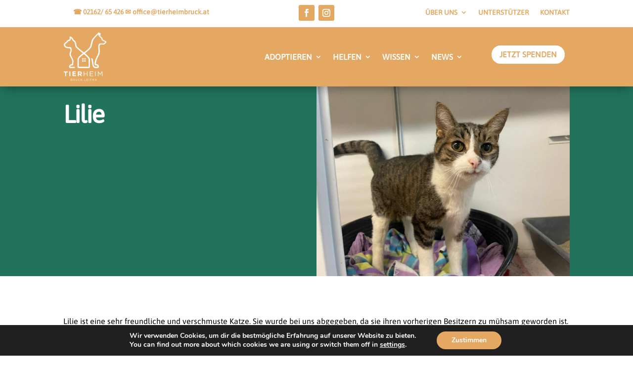

--- FILE ---
content_type: text/css
request_url: https://www.tierheimbruck.at/wp-content/et-cache/226852/et-core-unified-cpt-tb-230735-tb-224660-tb-221079-deferred-226852.min.css?ver=1761362892
body_size: 2900
content:
@font-face{font-family:"Asap";font-display:swap;src:url("https://www.tierheimbruck.at/wp-content/uploads/et-fonts/Asap-VariableFont_wdthwght.ttf") format("truetype")}@font-face{font-family:"Asap";font-display:swap;src:url("https://www.tierheimbruck.at/wp-content/uploads/et-fonts/Asap-VariableFont_wdthwght.ttf") format("truetype")}.et_pb_section_0_tb_body{max-height:450px;width:100%;max-width:100%}.et_pb_section_0_tb_body.et_pb_section{padding-top:0px;margin-top:0px;margin-bottom:0px;background-color:#22735B!important}.et_pb_row_0_tb_body,.et_pb_thb_image_0_tb_body .et_pb_thb_image_wrap img{max-height:450px}.et_pb_row_0_tb_body.et_pb_row{padding-top:0px!important;padding-right:0px!important;padding-bottom:0px!important;padding-left:0px!important;margin-top:0px!important;padding-top:0px;padding-right:0px;padding-bottom:0px;padding-left:0px}.et_pb_text_3_tb_body.et_pb_text,.et_pb_thb_field_0_tb_body.et_pb_text{color:#FFFFFF!important}.et_pb_thb_field_0_tb_body p{line-height:1.2em}.et_pb_thb_field_0_tb_body{font-family:'Asap',Helvetica,Arial,Lucida,sans-serif;font-weight:700;font-size:60px;letter-spacing:-2px;line-height:1.2em;padding-top:10px!important}.et_pb_thb_image_0_tb_body{text-align:center}.et_pb_section_1_tb_body.et_pb_section{padding-bottom:10%}.et_pb_thb_field_1_tb_body.et_pb_text{color:#000000!important}.et_pb_thb_field_1_tb_body{font-family:'Asap',Helvetica,Arial,Lucida,sans-serif}div.et_pb_section.et_pb_section_3_tb_body,div.et_pb_section.et_pb_section_2_tb_body{background-image:url(https://www.tierheimbruck.at/wp-content/uploads/2021/07/roi-dimor-4Tx3p2DT4F4-unsplash-scaled.jpg)!important}.et_pb_section_3_tb_body.et_pb_section{background-color:#22735B!important}.et_pb_section_3_tb_body.section_has_divider.et_pb_top_divider .et_pb_top_inside_divider{background-image:url([data-uri]);background-size:100% 100px;top:0;height:100px;z-index:1;transform:scale(1,1)}.et_pb_row_2_tb_body.et_pb_row{margin-top:100px!important}.et_pb_text_2_tb_body h2{font-family:'Asap',Helvetica,Arial,Lucida,sans-serif;font-weight:700;font-size:56px;color:#FFFFFF!important;line-height:1.2em}.et_pb_text_2_tb_body{padding-right:20px!important;padding-left:20px!important;margin-bottom:10px!important}.et_pb_text_3_tb_body{line-height:1.6em;font-family:'Asap',Helvetica,Arial,Lucida,sans-serif;font-style:italic;font-size:20px;line-height:1.6em;padding-right:20px!important;padding-left:20px!important}.et_pb_button_0_tb_body_wrapper .et_pb_button_0_tb_body,.et_pb_button_0_tb_body_wrapper .et_pb_button_0_tb_body:hover{padding-top:15px!important;padding-right:30px!important;padding-bottom:15px!important;padding-left:30px!important}body #page-container .et_pb_section .et_pb_button_0_tb_body{color:#FFFFFF!important;border-color:#FFFFFF;border-radius:20px;letter-spacing:2px;font-size:14px;font-family:'Asap',Helvetica,Arial,Lucida,sans-serif!important;font-weight:700!important;text-transform:uppercase!important;background-color:RGBA(0,0,0,0)}body #page-container .et_pb_section .et_pb_button_0_tb_body:hover:after{margin-left:.3em;left:auto;margin-left:.3em}body #page-container .et_pb_section .et_pb_button_0_tb_body:after{line-height:inherit;font-size:inherit!important;opacity:1;margin-left:.3em;left:auto;font-family:ETmodules!important;font-weight:400!important}.et_pb_button_0_tb_body,.et_pb_button_0_tb_body:after{transition:all 300ms ease 0ms}.et_pb_column_0_tb_body{background-color:#22735B}.et_pb_column_1_tb_body{background-color:#22735B;padding-top:0px;padding-bottom:0px}.et_pb_column_4_tb_body{padding-left:10%}@media only screen and (max-width:980px){.et_pb_section_0_tb_body,.et_pb_row_0_tb_body{max-height:none}.et_pb_thb_field_0_tb_body{padding-top:30px!important;padding-bottom:30px!important;margin-right:10px!important;margin-left:10px!important}.et_pb_thb_image_0_tb_body .et_pb_thb_image_wrap img{max-height:450px}.et_pb_thb_image_0_tb_body{margin-left:auto;margin-right:auto}.et_pb_thb_field_1_tb_body{margin-top:0px!important;margin-right:10px!important;margin-left:10px!important}div.et_pb_section.et_pb_section_2_tb_body,div.et_pb_section.et_pb_section_3_tb_body{background-position:center bottom 0px}.et_pb_section_3_tb_body.et_pb_section{background-color:#22735B!important}.et_pb_text_2_tb_body h2{font-size:32px}.et_pb_text_3_tb_body{font-size:16px}body #page-container .et_pb_section .et_pb_button_0_tb_body:after{line-height:inherit;font-size:inherit!important;margin-left:.3em;left:auto;display:inline-block;opacity:1;content:attr(data-icon);font-family:ETmodules!important;font-weight:400!important}body #page-container .et_pb_section .et_pb_button_0_tb_body:before{display:none}body #page-container .et_pb_section .et_pb_button_0_tb_body:hover:after{margin-left:.3em;left:auto;margin-left:.3em}.et_pb_column_1_tb_body{background-image:initial}.et_pb_column_4_tb_body{padding-left:0%}}@media only screen and (max-width:767px){.et_pb_section_0_tb_body,.et_pb_row_0_tb_body{max-height:none}.et_pb_thb_field_0_tb_body{padding-top:0px!important}.et_pb_thb_image_0_tb_body .et_pb_thb_image_wrap img{max-height:450px}.et_pb_thb_image_0_tb_body{margin-left:auto;margin-right:auto}.et_pb_section_3_tb_body.et_pb_section{background-color:#22735B!important}.et_pb_text_2_tb_body h2{font-size:20px}.et_pb_text_3_tb_body{font-size:14px}body #page-container .et_pb_section .et_pb_button_0_tb_body:after{line-height:inherit;font-size:inherit!important;margin-left:.3em;left:auto;display:inline-block;opacity:1;content:attr(data-icon);font-family:ETmodules!important;font-weight:400!important}body #page-container .et_pb_section .et_pb_button_0_tb_body:before{display:none}body #page-container .et_pb_section .et_pb_button_0_tb_body:hover:after{margin-left:.3em;left:auto;margin-left:.3em}.et_pb_column_1_tb_body{background-size:initial;background-repeat:no-repeat;background-position:left top;background-blend-mode:normal;background-image:url(https://www.tierquartier.at/wp-content/uploads/2020/05/TQ_DB_40187-scaled.jpg)}}@font-face{font-family:"Asap";font-display:swap;src:url("https://www.tierheimbruck.at/wp-content/uploads/et-fonts/Asap-VariableFont_wdthwght.ttf") format("truetype")}.et_pb_section_0_tb_footer.et_pb_section{padding-top:12px;padding-bottom:0px;background-color:rgba(10,10,10,0.9)!important}.et_pb_row_0_tb_footer{min-height:276.3px}.et_pb_row_0_tb_footer.et_pb_row{padding-bottom:0px!important;padding-bottom:0px}.et_pb_image_0_tb_footer .et_pb_image_wrap img{max-height:200px;width:auto}.et_pb_image_0_tb_footer{text-align:left;margin-left:0}.et_pb_text_4_tb_footer.et_pb_text a,.et_pb_text_3_tb_footer.et_pb_text,.et_pb_text_2_tb_footer.et_pb_text,.et_pb_text_3_tb_footer.et_pb_text a,.et_pb_text_4_tb_footer.et_pb_text,.et_pb_text_2_tb_footer.et_pb_text a,.et_pb_text_1_tb_footer.et_pb_text a,.et_pb_text_1_tb_footer.et_pb_text,.et_pb_text_0_tb_footer.et_pb_text{color:#FFFFFF!important}.et_pb_text_0_tb_footer,.et_pb_text_1_tb_footer{font-family:'Asap',Helvetica,Arial,Lucida,sans-serif;padding-right:20px!important;padding-left:20px!important}.et_pb_text_3_tb_footer h4,.et_pb_text_4_tb_footer h4,.et_pb_text_2_tb_footer h4,.et_pb_text_0_tb_footer h4,.et_pb_text_1_tb_footer h4{font-family:'Asap',Helvetica,Arial,Lucida,sans-serif;font-weight:700;color:#E5A863!important}.et_pb_section_1_tb_footer.et_pb_section{padding-top:38px;padding-bottom:8px;background-color:rgba(10,10,10,0.95)!important}.et_pb_row_1_tb_footer{min-height:83px}.et_pb_row_1_tb_footer.et_pb_row{padding-top:0px!important;padding-top:0px}.et_pb_text_3_tb_footer,.et_pb_text_2_tb_footer,.et_pb_text_4_tb_footer{font-family:'Asap',Helvetica,Arial,Lucida,sans-serif;padding-right:20px!important;padding-left:20px!important;margin-top:10px!important}.et_pb_section_2_tb_footer.et_pb_section{padding-top:10px;padding-bottom:10px;background-color:#000000!important}.et_pb_text_5_tb_footer.et_pb_text,.et_pb_text_6_tb_footer.et_pb_text,.et_pb_text_6_tb_footer.et_pb_text a,.et_pb_text_7_tb_footer.et_pb_text{color:#727272!important}.et_pb_text_5_tb_footer,.et_pb_text_6_tb_footer,.et_pb_text_7_tb_footer{padding-right:20px!important;padding-left:20px!important}.et_pb_social_media_follow_network_0_tb_footer a.icon{background-color:#3b5998!important}.et_pb_social_media_follow_network_1_tb_footer a.icon{background-color:#ea2c59!important}@media only screen and (max-width:980px){.et_pb_image_0_tb_footer .et_pb_image_wrap img{width:auto}}@media only screen and (max-width:767px){.et_pb_image_0_tb_footer .et_pb_image_wrap img{width:auto}}

--- FILE ---
content_type: application/javascript
request_url: https://www.tierheimbruck.at/wp-content/themes/matchING/iS_Tierheim_Bruck/js/index.js?ver=667
body_size: 340
content:

;(function($, window, document, undefined) {
	jQuery(document).ready(function($) {
		$(function() {
            if($("body .et_pb_thb_field").length > 0) {
	            var $img = $(".et_pb_thb_image_field_adopt_image.move_image .adopt-img");
				if($img.length > 0) {
					for (var i = 0, tmp_count = $img.length; i < tmp_count; ++i) {
						var url  = $img[i].style["background-image"];
						var $col = $($img[i]).closest(".et_pb_column");

						$col[0].style.borderRadius   = "30px 30px 30px 30px";
						$col[0].style.background     = url + " no-repeat center right";
						$col[0].style.height         = "500px";
						$col[0].style.marginBottom   = "50px";
						$col[0].style.backgroundSize = "cover";

						var $field = $($img[i]).closest(".et_pb_module");
						$field[0].style.display = "none";
					}
				}

				$paragraph = $(".et_pb_thb_field .kv_content p")

				$paragraph.map(function(par,index) {
					if (index.innerHTML.includes("av_textblock")) {
						index.remove();
					}
				});
			};
		});
	});
})(window.jQuery, window, document);